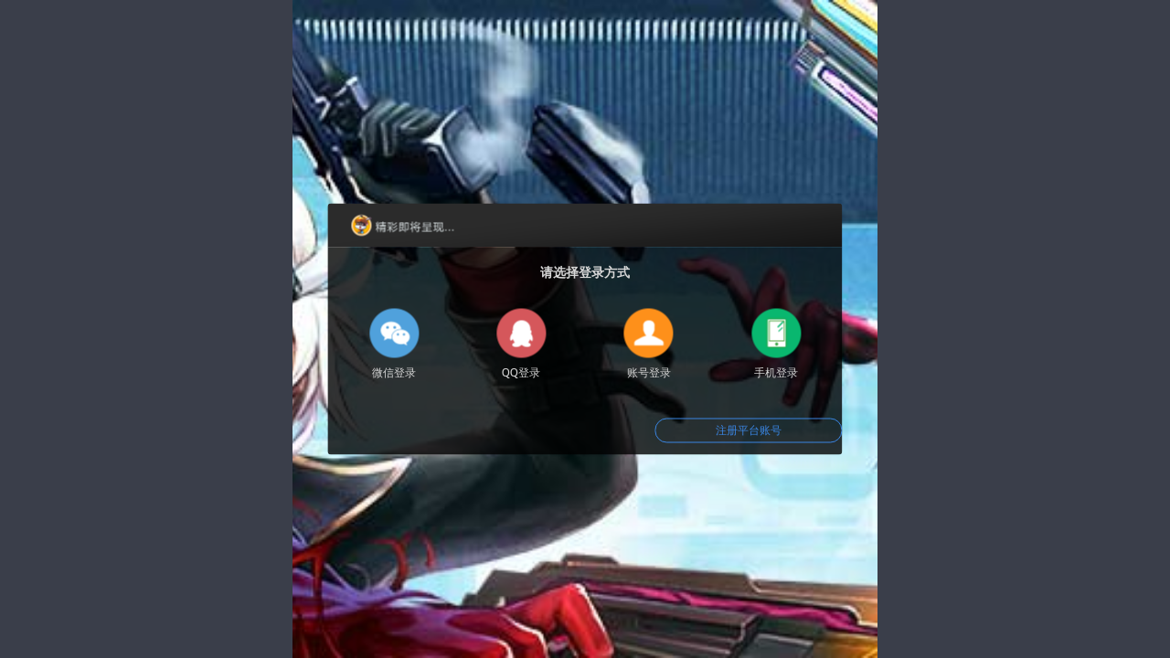

--- FILE ---
content_type: text/html; charset=utf-8
request_url: https://m.heitu.com/game/login.html?gid=5431
body_size: 4904
content:
<!DOCTYPE html>
<html style="overflow: hidden; height: 100%;">
 <head> 
  <meta http-equiv="content-type" content="text/html; charset=UTF-8" /> 
  <meta charset="utf-8" /> 
  <meta id="viewport" name="viewport" content="width=device-width, initial-scale=1, maximum-scale=1, user-scalable=no" /> 
  <!-- <meta id="viewport" name="viewport" content="width=480,minimal-ui,maximum-scale=1.0"> --> 
  <meta name="format-detection" content="telephone=no, email=no" /> 
  <!-- 启用360浏览器的极速模式(webkit) --> 
  <meta name="renderer" content="webkit" /> 
  <!-- 删除默认的苹果工具栏和菜单栏 --> 
  <meta name="apple-mobile-web-app-capable" content="yes" /> 
  <!-- 避免IE使用兼容模式 --> 
  <meta http-equiv="X-UA-Compatible" content="IE=edge" /> 
  <!-- 针对手持设备优化，主要是针对一些老的不识别viewport的浏览器，比如黑莓 --> 
  <meta name="HandheldFriendly" content="true" /> 
  <!-- 微软的老式浏览器 --> 
  <meta name="MobileOptimized" content="320" /> 
  <!-- UC强制全屏 --> 
  <meta name="full-screen" content="yes" /> 
  <!-- QQ强制全屏 --> 
  <meta name="x5-fullscreen" content="true" /> 
  <!-- UC应用模式 --> 
  <meta name="browsermode" content="application" /> 
  <!-- QQ应用模式 --> 
  <meta name="x5-page-mode" content="app" /> 
  <!-- windows phone 点击无高光 --> 
  <meta name="msapplication-tap-highlight" content="no" /> 
  <title>异界深渊：觉醒_异界深渊：觉醒H5游戏登录</title> 
  <script src="/Static/Default/Home/index/js/jquery-1.js"></script>
  <link type="text/css" rel="stylesheet" href="/Static/Default/Home/css/userlogin.css?v=4" /> 
 <style>
 	#info-detail{background:#efeff4;display:block;border-radius:8px;position:absolute;top:0;left:0;width:90%;margin:10% 5%;max-width:640px;max-height:90%;vertical-align:middle;z-index:10001}
	#info-detail .msg.message-title{border-top-left-radius:8px;border-top-right-radius:8px}
	#info-detail .msg.message-title .news-title{padding:0 10px 0 20px}
	#info-detail .msg.message-title .close-infodetail{display:inline-block;width:14px;height:14px;float:right;position:relative;top: -19.76px;right:9px;}
	#info-detail .msg.content{width:100%;box-sizing:border-box;overflow:hidden;overflow-x:auto;overflow-y:scroll;border-bottom-left-radius:8px;border-bottom-right-radius:8px;padding:15px;max-height:400px;}
 	.news-title{text-align: center;font-weight: bold;font-size: 16px;color: black;margin: 0px auto;}
	.content{margin-top: 6px;padding: 15px 15px 0 15px;}
	.message-title {padding: 10px 0;}
	.msg{background-color: #fff;border-bottom: 1px solid #ddd;}
 </style>
 </head> 
 <body > 
   <div id="win1" class="mainbox" style="background: rgba(0, 0, 0, 0) url(//img.heitu.com/Upload/game/20240130143031_29544.jpg) no-repeat scroll 10% 10% / cover;background-position: center center;">   <div style="width: 100%;"> 
    <div fid="win1"></div> 
    <div fid="win1" style="float: left; opacity: 1; height: 100%; width: 100%; overflow: hidden; padding: 0px;"> 
     <div class="logo_container" id="container" style="display: block; overflow-y: auto;"> 
      <div class="loading-circle" id="loading">
       <img src="/Static/Default/Home/images/userlogin/loading.gif" />
      </div> 
      <div class="logo_box" id="LoginViewDiv" style="display: ;"> 
       <span class="logo_close" id="loginViewOneKeyCloseBtn">&times;</span> 
       <div class="logo_title"> 
        <div class="loginIndex_logo_wrap fl">
         <img class="loginIndex_logo" src="/Static/Default/Home/images/userlogin/login_first_title.png" alt="" style="margin-top:11px;" /> 
        </div> 
       </div> 
       <div class="logo_box_main"> 
        <h3 class="loginIndex_text">请选择登录方式</h3> 
        <div class="loginIdex_way"> 
		  <div class="qhlogin_way" wid="wx_way"> 
          <a href="javascript:;"> <img class="login_first_icon" src="/Static/Default/Home/images/userlogin/login_first_icon_5.png" alt="" /></a> 
          <span class="login_way_text">微信登录</span> 
         </div>	 
		 <div class="qhlogin_way" wid="qq_way"> 
          <a href="javascript:;" class="papa_login" id="qqWay"> <img class="login_first_icon" src="/Static/Default/Home/images/userlogin/login_first_icon_4.png" alt="" /></a> 
          <span class="login_way_text">QQ登录</span> 
         </div>		 <div class="qhlogin_way" wid="member_way"> 
          <a href="javascript:;" class="papa_login" id="userWay"> <img class="login_first_icon" src="/Static/Default/Home/images/userlogin/login_first_icon_3.png" alt="" /></a> 
          <span class="login_way_text">账号登录</span> 
         </div>
         <div class="qhlogin_way" wid="phone_way"> 
          <a href="javascript:;" class="phone_login" id="phoneWay"><img class="login_first_icon" src="/Static/Default/Home/images/userlogin/login_first_icon_2.png" alt="" /></a> 
          <span class="login_way_text">手机登录</span> 
         </div>        </div> 
		<div class="login_way"> 
          <a class="login_way_others fr regButton" href="javascript:;">注册平台账号</a> 
         </div>       </div> 
      </div> 
      <div class="logo_box" id="mobileLogindiv" style="display: none;"> 
       <span class="logo_close" id="mobileLoginOneKeyCloseBtn">&times;</span> 
       <div class="logo_title"> 
        <div class="logo_title_main"> 
         <h3 class="fl">手机登录</h3> 
         <div class="papa_logo fr"> 
          <img src="/Static/Default/Home/images/userlogin/wufan_title_icon.png" alt="" /> 
         </div> 
        </div> 
       </div> 
       <div class="logo_box_main"> 
        <div class="logo_box_con"> 
         <div class="logo_user"> 
          <img src="/Static/Default/Home/images/userlogin/phoneicon_gray.png" class="user fl user_icon" /> 
          <input class="fl user_name" placeholder="请输入手机号" name="mobile" id="mobile" value=""  type="tel" /> 
          <!--<div class="fr user_close">
           <a href="javascript:void(0)" onclick="clear_input_close('mobile','login_close')" id="login_close"><span>&times;</span></a>
          </div>--> 
         </div> 
         <div class="logo_password"> 
          <img src="/Static/Default/Home/images/userlogin/wufanlogin_passicon.png" alt="" class="fl password user_icon" /> 
          <input class="fl password_word" placeholder="请输入密码" name="mobileCode" id="mobileCode" type="password" />
			<a class="fr forget_password" id="forgetPassword" href="javascript:;">忘记密码？</a> 
         </div> 
         <div class="logo_login"> 
          <button class="button_ico button_big fl" id="mobileLoginButton">进入游戏</button> 
         </div> 
         <div class="logo_login"> 
          <button class="button_ico button_big fl" id="mobileRegButton" style="background:#3a85e2">手机注册</button> 
         </div> 		 
         <div class="login_way"> 
          <a class="login_way_others fr otherWayByLogin" id="otherWayByMobileLogin" href="javascript:;">其他方式登陆</a> 
         </div> 
        </div> 
       </div> 
      </div> 
      <div class="logo_box" id="logindiv" style="display: none;"> 
       <span class="logo_close" id="accountLoginDivOneKeyCloseBtn">&times;</span> 
       <div class="logo_title"> 
        <div class="logo_title_main"> 
         <h3 class="fl">账号登陆</h3> 
         <div class="papa_logo fr"> 
          <img src="/Static/Default/Home/images/userlogin/wufan_title_icon.png" alt="" /> 
         </div> 
        </div> 
       </div> 
       <div class="logo_box_main"> 
        <div class="logo_box_con"> 
         <div class="logo_user"> 
          <img src="/Static/Default/Home/images/userlogin/wufanlogin_username_icon.png" class="user fl user_icon" /> 
          <input class="fl user_name" placeholder="平台账号" name="userName" id="userName" value="" type="text" /> 
          <!--
		  <div class="fr user_close">
           <a href="javascript:void(0)" onclick="clear_input_close('userName','login_close')" id="login_close"><span>&times;</span></a>
          </div> -->
         </div> 
         <div class="logo_password"> 
          <img src="/Static/Default/Home/images/userlogin/wufanlogin_passicon.png" alt="" class="fl password user_icon" /> 
          <input class="fl password_word" placeholder="密码" name="password" id="password" type="password" /> 
          <a class="fr forget_password" id="forgetPassword2" href="javascript:;">忘记密码？</a> 
         </div> 
         <div class="logo_login" id="login"> 
          <button class="button_ico button_big fl git" id="loginButton">进入游戏</button> 
         </div> 
		 <div class="logo_login" id="registrt"> 
          <button class="button_ico button_big fl git regButton" id="regButton" style="background:#3a85e2">注册新账号</button> 
         </div> 
         <div class="login_way"> 
          <a class="login_way_others fr otherWayByLogin" id="otherWayByLogin" href="javascript:;">其他方式登陆</a> 
         </div> 
        </div> 
       </div> 
      </div> 
      <div class="logo_box" id="findPasswordDiv" style="display: none;"> 
       <span class="logo_close" id="findPasswordDivOneKeyCloseBtn">&times;</span> 
       <div class="logo_title"> 
        <div class="logo_title_main"> 
         <h3 class="fl">找回密码</h3> 
         <div class="papa_logo fr"> 
          <img src="/Static/Default/Home/images/userlogin/wufan_title_icon.png" alt="" /> 
         </div> 
        </div> 
       </div> 
       <div class="logo_box_main"> 
        <div class="logo_box_con" id="inputMobileDiv"> 
         <div class="logo_user"> 
          <img src="/Static/Default/Home/images/userlogin/phoneicon_gray.png" class="user fl user_icon" /> 
          <input class="fl user_name" placeholder="请输入账号绑定的手机" name="mobile" id="bindMobile" type="tel" /> 
         </div> 
         <div class="logo_password"> 
          <img src="/Static/Default/Home/images/userlogin/wufanlogin_passicon.png" alt="" class="fl password user_icon" /> 
          <input class="fl password_word" placeholder="请输入验证码" name="password" id="bindMobileCode" type="tel" /> 
          <input class="fr get_code" id="getBindMobileCode" value="获取验证码" type="button" /> 
         </div> 
         <div class="logo_user"> 
          <img src="/Static/Default/Home/images/userlogin/wufanlogin_passicon.png" class="user fl user_icon" /> 
          <input class="fl user_name" placeholder="新密码6-12字符" name="userName" id="newPassword" type="password" /> 
         </div>  		 
         <div class="logo_login"> 
          <button class="button_ico button_big fl" id="verifyIdentity">重置密码</button> 
         </div> 
         <div class="other_way_password_wrap"> 
          <div class="fr return_login_wrap"> 
           <a href="javascript:;" class="return_login otherWayByLogin" id="backLogin">返回登录</a> 
          </div> 
         </div> 
        </div> 
       </div>
      </div>
	  
      <div class="logo_box" id="reguserDiv" style="display: none;"> 
       <span class="logo_close" id="findPasswordDivOneKeyCloseBtn">&times;</span> 
       <div class="logo_title"> 
        <div class="logo_title_main"> 
         <h3 class="fl">注册新账号</h3> 
         <div class="papa_logo fr"> 
          <img src="/Static/Default/Home/images/userlogin/wufan_title_icon.png" alt="" /> 
         </div> 
        </div> 
       </div> 
       <div class="logo_box_main"> 
        <div class="logo_box_con" id="inputMobileDiv"> 
         <div class="logo_user"> 
          <img src="/Static/Default/Home/images/userlogin/wufanlogin_username_icon.png" class="user fl user_icon" /> 
          <input class="fl user_name" placeholder="请输用户名称(字母开头)" name="regusername" id="regusername" type="text" /> 
         </div> 
         <div class="logo_user"> 
          <img src="/Static/Default/Home/images/userlogin/wufanlogin_passicon.png" class="user fl user_icon" /> 
          <input class="fl user_name" placeholder="请输入密码" name="regpassword" id="regpassword" type="password" /> 
         </div> 		 
         <div class="logo_user"> 
          <img src="/Static/Default/Home/images/userlogin/wufanlogin_passicon.png" class="user fl user_icon" /> 
          <input class="fl user_name" placeholder="确认密码" name="regpassword2" id="regpassword2" type="password" /> 
         </div> 		 
         <!-- <div class="logo_password">  -->
			<!-- <span id="TencentCaptcha" data-appid="2090909178" data-cbfn="yzmcb" style="width:100%;text-align:center;float:left;background-color:#33a3dc;border-radius: 4px;">点击按钮进行验证</span> -->
         <!-- </div>  -->
 		 <div class="logo_txt verifyinfo" style="margin:5px;display:none;">
			<span style="color:white">按照文化部《网络游戏管理暂行办法》的相关要求，网络游戏用户需使用有效身份证件进行实名注册才可登陆游戏</span>
		 </div>
         <div class="logo_user verifyinfo" style="display:none;"> 
          <input class="fl user_name" placeholder="真实姓名" name="cardname" id="cardname" type="text" /> 
         </div> 		 
         <div class="logo_user verifyinfo" style="display:none;"> 
          <input class="fl user_name" placeholder="身份证号码" name="cardnum" id="cardnum" type="text" /> 
         </div> 		 
         <div class="logo_login"> 
          <button class="button_ico button_big fl" id="reg_button">提交注册</button> 
         </div> 
         <div class="other_way_password_wrap" style="height:55px;"> 
			<div class="fr return_login_wrap" style="float:left;color:white;">
				<input style="-webkit-appearance:checkbox;height:12px;line-height:12px;" id="ckAgree1"  class="ckAgree" tabindex="8" value="1" type="checkbox"><span id="cckAgree1">我已阅读且同意</span>
				<span style="cursor:pointer" data-aid="174004" class="xyButton">《注册服务协议》</span><span style="cursor:pointer" data-aid="174005" class="xyButton">《用户隐私政策》</span>
			</div>
			<div class="fr return_login_wrap"> 
				<a href="javascript:;" class="return_login otherWayByLogin" id="backLogin">返回登录</a> 
			</div> 
         </div> 
        </div> 
       </div>
      </div>
	  
      <div class="logo_box" id="phoneregDiv" style="display: none;"> 
       <span class="logo_close" id="findPasswordDivOneKeyCloseBtn">&times;</span> 
       <div class="logo_title"> 
        <div class="logo_title_main"> 
         <h3 class="fl">手机注册</h3> 
         <div class="papa_logo fr"> 
          <img src="/Static/Default/Home/images/userlogin/wufan_title_icon.png" alt="" /> 
         </div> 
        </div> 
       </div> 
       <div class="logo_box_main"> 
        <div class="logo_box_con" id="inputMobileDiv"> 
         <div class="logo_user"> 
          <img src="/Static/Default/Home/images/userlogin/phoneicon_gray.png" class="user fl user_icon" /> 
          <input class="fl user_name" placeholder="请输手机号" name="regbindMobile" id="regbindMobile" type="tel" /> 
         </div> 
         <div class="logo_user"> 
          <img src="/Static/Default/Home/images/userlogin/wufanlogin_passicon.png" class="user fl user_icon" /> 
          <input class="fl user_name" placeholder="请输入密码" name="phoneregpassword" id="phoneregpassword" type="password" /> 
         </div> 		 
         <div class="logo_user"> 
          <img src="/Static/Default/Home/images/userlogin/wufanlogin_passicon.png" class="user fl user_icon" /> 
          <input class="fl user_name" placeholder="确认密码" name="phoneregpassword2" id="phoneregpassword2" type="password" /> 
         </div> 		 
         <div class="logo_password"> 
          <img src="/Static/Default/Home/images/userlogin/wufanlogin_passicon.png" alt="" class="fl password user_icon" /> 
          <input class="fl password_word" placeholder="请输入验证码" name="regbindMobileCode" id="regbindMobileCode" type="tel" /> 
          <input class="fr get_code" id="reggetBindMobileCode" value="获取验证码" type="button" /> 		</div> 		 
         <div class="logo_login"> 
          <button class="button_ico button_big fl" id="phonereg_button">提交注册</button> 
         </div> 
		<div class="fr return_login_wrap" style="float:left;color:white;">
			<input style="-webkit-appearance:checkbox;height:12px;line-height:12px;" id="ckAgree2" class="ckAgree" tabindex="8"   type="checkbox"><span id="cckAgree2">我已阅读且同意</span>
			<span style="cursor:pointer" data-aid="174004" class="xyButton">《注册服务协议》</span><span style="cursor:pointer" data-aid="174005" class="xyButton">《用户隐私政策》</span>
		</div>
         <div class="other_way_password_wrap" style="height:55px;"> 
          <div class="fr return_login_wrap"> 
           <a href="javascript:;" class="return_login otherWayByLogin">返回登录</a> 
          </div> 
         </div> 
        </div> 
       </div>
      </div>
	  <input id="bzid" value="1299010710" type="hidden" /> 
      <div class="form-erro" id="form-erro" style="display: none;"></div>
     </div>
    </div>
	</div>
	</div>
	<script type="text/javascript">
		var weixinClientId = 'wxada96d28dc1a6a66';
		var appdomain = "m.heitu.com";
		var weixinURL = 'https://'+appdomain+'/wxapi/wxUserBack.html';
		var qqURL   = 'https://'+appdomain+'/qqapi/qhlogin.html';
		var isphone = '0';
		var isapp   = '';	
		var iosapp  = '';
		var appversion = '';
		var appnewver = '0';
		var gameid = '5431';
		var isout = '0';
		var lact  = '2';
		var unid   = 'qunhei';
		var apiLogin = "/public/checkLogin.html";
		var apiReg   = "/public/register.html";		
		var logintype = 0;
		var istest = 0;
		var issw   = 0;
		var cgame  = '2';
		$('.verifyinfo').show();	
		if(typeof android !== "undefined" && android !== null){android.setAppData();}
		function setAppData(data){
			var obj = eval('(' + data + ')');
			$.get('/api/api.html?setunid=1&unid='+obj.unid+'&app='+obj.app+'&version='+obj.version+'&newver='+obj.newver+'&appsid='+obj.appsid+'&dlver='+obj.dlver,function(res){});
		}		
		function loginQQCallback(retCode, content){
			var state = gameid+','+unid;
			if(retCode==1){
				var qqURL = 'http://'+appdomain+'/qqapi/qhlogin.html?applogin=1&state='+state+'&access_token='+content.access_token;
				location.href = qqURL;
			}else{
				alert('QQ登录异常！');
			}
		}
		function loginWxCallback(status,code){
			var state  = gameid+',app';
			var requrl = 'https://'+appdomain+'/wxapi/wxUserBack.html?code='+code+'&state='+state;
			location.href=requrl;
		}
		var yzm_token=yzm_sig=yzm_sessionid='';
		$('.xyButton').click(function(){
			var aid = $(this).attr('data-aid');
			var ling_url  = '/api/api/cmd/getXy/aid/'+aid+'.html';
			$.ajax({
				type:'get',
				url:ling_url,
				dataType:'json',
				success:function(data){	
					artTip(data.Title,data.Content);
				},
				failure:function(data) {
				   return;
				}
			});
		});
		function artTip(title,text){
			$(".mainbox").append('<div class="info-wrapper" style="position: fixed; top: 0px; left: 0px; width: 100%; height: 100%; background-color: rgba(12, 6, 7, 0.8); z-index: 10000;"></div><div id="info-detail"><div class="msg message-title"><div class="news-title">'+title+'</div><img src="/Static/Default/Xyx/images/close.png" onclick="colse_art()" class="close-infodetail"></div><div class="msg content message-panel">'+text+'</div></div>');
			$(".message-panel img").css({width:'80%',height:'auto'});	
		}
		function colse_art(){
			$("#info-detail").remove();
			$(".info-wrapper").remove();
		}		
	</script>
			
	<script src="/Static/Default/Home/js/userlogin2.js?v=52"></script>	
 </body>
</html>

--- FILE ---
content_type: text/css
request_url: https://m.heitu.com/Static/Default/Home/css/userlogin.css?v=4
body_size: 13530
content:
body,ul,ol,p,h1,h2,h3,h4,h5,dl,dd,form,input,textarea,td,th,button,strong,em,select,video,canvas{margin:0;padding:0;}
li{list-style:none;vertical-align:top;}
table{ border-collapse:collapse;}
textarea{resize:none;overflow:auto;}
img{ border:none; vertical-align:middle;}
em{ font-style:normal;}
a{ text-decoration:none;}
a,input{
    -webkit-appearance: none;/*屏蔽阴影*/
    -webkit-tap-highlight-color:rgba(0,0,0,0);
    /*ios android去除自带阴影的样式*/
}
a, img {
    /* 禁止长按链接与图片弹出菜单 */
    -webkit-touch-callout: none;

}
html, body {
    /* 禁止选中文本(如无文本选中需求,此为必选项) */
    -webkit-user-select: none;
    user-select: none;
    height: 100%;
	font-family: PingHei,"Helvetica Neue",Helvetica,"microsoft yahei";
	font-size:12px;
	background: #3a3e4a;
}
* {
    padding: 0;
    margin: 0;
    font-family: "微软雅黑";

}
#loginViewOneKeyCloseBtn,#mobileLoginOneKeyCloseBtn,#accountLoginDivOneKeyCloseBtn,#findPasswordDivOneKeyCloseBtn{display:none;}

.fast_way,.phone_way,.papa_way{width:32%;}

.phone_way {width:32%;margin:0 2%;}

.mainbox {
	transform: scale(1); 
	width: 100%; 
	max-width:640px;
	height: 100%; 
	left: 0px; 
	top: 0px; 
	margin: auto; 
	overflow: hidden; 
	padding: 0px; 
	font-family: Arial, 宋体; 
	z-index: 100000;
}

.loginIdex_way .qhlogin_way{
	display: block;
	vertical-align: middle;
	flex-grow: 1;
	-webkit-box-flex: 1;
	-moz-box-flex: 1;
	-ms-flex: 1;
	text-align: center;
	text-decoration: none;
}

.fl {
    float: left;
}

.fr {
    float: right;
}

.box_clear {
    clear: both;
}
.logoContainer{
    position: relative;
    width: 100%;
    height: 100%;
}
.loading{
   width: 150px;
    height: 150px;
    position: absolute;
    left: 50%;
    top: 50%;
    margin:-75px 0 0 -75px;
    z-index: 9999;
    display: none;
}
.loading img{
    width: 150px;
    height: 150px;
}
#Logodiv{
    display: none;
}
.logo_box{
    width: 88%;
    max-width: 620px;
    margin: 0 auto;
    position:absolute;
    left: 50%;
    top: 50%;
    transform: translate(-50%,-50%);
    -webkit-transform: translate(-50%,-50%);
	border-radius: 4px;
    overflow: hidden;

}
.logo_box_con,.register_box_con{
    width: 88%;
    margin: 0 auto;
    min-width: 100px;
}
.logo_title{
    height: 48px;
    width:100%;
    background: url("../images/userlogin/title_back.png") no-repeat;
}
.loginIndex_logo_wrap{
    height: 48px;
    margin-left: 4%;
}
.loginIndex_text{
    width: 50%;
    margin: 0 auto;
    font-size: 14px;
    color: #d7d7d7;
    text-align: center;
}
.loginIndex_logo{
    width: 116px;
    height: 25px;
}
.loginIdex_way{
    height: 120px;
    width: 99%;
    margin: 0 auto;
    padding-top: 30px;
	display: flex;
}
.fast_way,.phone_way,.papa_way{
    text-align: center;
	float: left;
	width:32%;
}
.phone_way{
    position: relative;
	width:32%;
	margin:0 2%;
}
.recommed_icon{
    position: absolute;
    top: 0px;
    right: 27%;
}
.recommed_icon_img{
    width: 30px;
    height: 15px;
}
.login_first_icon{
    width: 54px;
    height: 54px;
	margin:0 auto;
}
.login_way_text{
    display:block;
    font-size: 12px;
    color: #d6d6d6;
    padding-top: 8px;
}


.logo_title_main{
    width: 88%;
    margin: 0 auto;
}
.logo_title h3{
    font-size: 14px;
    color: #fff;
    height: 48px;
    line-height: 48px;
}
.papa_logo,.papa_logo img{
    width: 59px;
    height: 26px;
	margin-top: 5px;
}
.logo_box_main{
    width: 100%;
    background:rgba(0, 0, 0, 0.8);
    padding-top: 19px;
}

.logo_user,.logo_password{
    width: 100%;
    height: 38px;
    line-height: 38px;
    background: #fff;
    border: 1px solid #c4c4c4;
    border-radius: 4px;
    margin-bottom: 19px;
}
.logo_box img.user_icon,.register_box img.user_icon{
    display: block;
    margin:8px 3%;
    overflow: hidden;
    border-right: 1px #c4c4c4 solid;
    padding-right: 3%;
}
.logo_box img.user_icon{
    width: 19px;
    height: 23px;
}
.register_box img.user_icon{
    width: 17px;
    height: 23px;
}
.password_word,.user_name{
    display: block;
    width: 54%;
    height: 100%;
    border:none;
    outline: none;
    font-size: 12px;
    color: #393939;
}
.password_word{
    width: 48%;
}
.input_right_ico{
    margin-right: 3%;
}
.input_right_ico img{
    width: 14px;
    height: 14px;
}
.forget_password{
    margin-right: 3%;
    font-size: 12px;
    color: #f9a435;
}
.logo_login{
    width: 100%;
    margin: 0 auto;
    height: 56px;
}
.button_ico{
    width: 48%;
    height: 40px;
    text-align: center;
    border:none;
    border-radius: 3px;
    outline: none;
    color: #ffffff;
    font-size: 14px;
    background: #f47500;
}
.login_tips{
    width: 100%;
    height: 24px;
    margin: 0 auto;
    color: #6a6b6b;
    font-size: 14px;
    margin: 0 auto;
}
.login_tips span{
    display: block;
    overflow: hidden;
}
.login_span_ico{
    width: 32%;
    height: 20px;
    text-align: center;
}

.login_tips_text{
    width: 36%;
    text-align: center;
}
.login_way{
    width: 100%;
    height: 40px;
    margin: 0 auto;
    text-align: center;
}
.login_phone{
    width: 14px;
    height: 27px;
}

.get_code{
    height: 25px;
    background: #f47500;
    color: #ffffff;
    border-radius: 5px;
    text-align: center;
    line-height: 25px;
    margin-top: 6px;
    overflow: hidden;
    font-size: 12px;
    margin-right: 3%;
    width: 30%;
    border: 0;
}

.other_way_password_wrap{
    width: 100%;
    height: 30px;
    font-size: 12px;
}
.other_way_password{
    color: #6b6c6c;
}
.account_appeal{
    color: #d46603;
    font-size: 12px;
}
.return_login{
    color: #3a85e2;
    font-size: 12px;
}

.button_big{
    width: 100%;
    height: 40px;
    background: #f47500;
    text-align: center;
    line-height: 40px;
}
/*一秒注册样式*/
#oneRegister{
    display: none;
}
#phoneLogin{
    display: none;
}
/*手机登录样式*/
.login_way_others{
    display: block;
    width: 36%;
    height: 25px;
    line-height: 25px;
    text-align: center;
    color: #3a85e2;
    font-size: 12px;
    border: 1px #3a85e2 solid;
    border-radius: 33px;
}



.register{
    width: 100%;
}
.register p{
    color: #f79b12;
    height: 30px;
    line-height: 30px;
}
.register_btn{
    margin-top: 40px!important;
    margin-bottom: 50px;
}

.logo_line{
    width: 100%;
    margin-top: 20px;
}
.logo_other{
    margin-top: 10px;
    padding-bottom: 20px;
}
.other_img:first-child{
    /*margin-left: 22%;*/
}
.other_img{
    width: 16%;
    margin: 0 auto;
    display: block;
    margin-left: 42%;
}
.form-group{
    margin:0!important;
}
.container_tx{
    width:100%;
    height: 100%;

    background-size: 100%;
    overflow: hidden;
    position: absolute;
    z-index: 999;
    top: 0;
    left: 0;
}
#login_close,#reg_close{
    display:none;
}

.logo_close,.register_close{
    position: absolute;
    top:-5px;
    right: -5px;
    width: 20px;
    height: 20px;
    line-height: 20px;
    text-align: center;
    background: #dddddd;
    border-radius: 100%;
    color: #fff;
    font-size: 14px;
}


.user_close {
    display: block;
    height: 40px;
    line-height: 40px;
    text-align: center;
    width: 15%;
}
.fr {
    float: right;
}

.user_close span {
    background: #dddddd none repeat scroll 0 0;
    border-radius: 100%;
    color: #fff;
    display: block;
    height: 14px;
    line-height: 14px;
    margin-top: 13px;
    text-align: center;
    width: 14px;
}

.form-erro {
	position: fixed;
	top: 45%;
	left: 50%;
	min-width: 70%;
	max-width: 90%;
	padding: 10px 20px;
	background: rgba(0, 0, 0, .7);
	border-radius: 5px;
	text-align: center;
	color: #fff;
	-webkit-transform: translate(-50%, -50%);
	transform: translate(-50%, -50%);
}

.login-top-box {
	background: rgba(0, 0, 0, .75);
	z-index: 900;
	width: 100%;
	height: 40px;
	top: -50px;
	left: 0;
	color: #fff;
	position: relative;
	padding-right: 87px;
	font-size: 14px;
	transition: top 0.4s;
	-webkit-transition: top 0.4s;
	-webkit-box-sizing: border-box; 
	box-sizing: border-box;
}

.login-top-box span {
	float: left;
	width: 30px;
	height: 30px;
	overflow: hidden;
	border-radius: 50%;
	margin: 5px 5px 0 10px;
}

.login-top-box span img {
	display: block;
	width: 100%;
}

.login-top-box p {
	display: block;
	margin-left: 50px;
	line-height: 40px;
}

.login-top-box a {
	position: absolute;
	top: 5px;
	right: 10px;
	background: #79bc0d;
	border-radius: 3px;
	text-align: center;
	color: #fff;
	width: 75px;
	height: 30px;
	line-height: 30px;
	text-decoration: none;
	font-size: 14px;
	z-index: 950;
}

.login-top {
	top: 0;
	transition: top 0.4s;
	-webkit-transition: top 0.4s;
}

.loading-circle {
	-webkit-transform: translate(-50%, -50%);
	transform: translate(-50%, -50%);
	border-radius: 5px;
	background: rgba(0, 0, 0, .8);
	z-index: 9999;
	height: 65px;
	width: 65px;
	position: absolute;
	top: 50%;
	left: 50%;
	display:none;
}

.loading-circle img {
	width: 25px;
	margin: 20px auto 0;
	display: block;
}

/*三期需求*/
.game-box {
    position: absolute;
    top: 16%;
    right: 4%;
    z-index: 800;
	width:13.5%;
}
.game-box li {
    float: right;
    width: 100%;
	position:relative;	
}

.game-box li p{
	position:absolute;
	width:114%;
	top: -15%;
	left: -7%;
	-webkit-animation:fish 5s linear 0s infinite; 
	animation:fish 5s linear 0s infinite;
}

.game-box li a {
    display: block;
}

.mask-game {
    position: absolute;
    top: 0;
    left: 0;
    z-index: 1200;
    display: none;
    width: 100%;
    height: 100%;
    background: rgba(0,0,0,.5);
}

.mask-phone {
    display: none;
}

.bind-mobile {
    position: absolute;
}

.center-y {
    -webkit-transform: translate(0,-50%);
    transform: translate(0,-50%);
}

.bind-left-1 {
    top: 45%;
    left: 6%;
    width: 88%;
}

.game-close {
    position: absolute;
    top: 22%;
    right: 3%;
    z-index: 100;
    width: 9%;
}

.game-gift {
    position: absolute;
	-webkit-box-sizing: border-box;
	box-sizing: border-box
}

.game-gift li {
	-webkit-box-sizing: border-box;
	box-sizing: border-box;
    float: left;
    margin-right: 4%;
    padding: 2px;
    width: 25.5%;
    height: 25%;
    background: url('../images/userlogin/gift_bg.png') no-repeat;
    background-size: 100%;
}

.game-gift li:last-child {
    margin-right: 0;
}

.game-btn {
    position: absolute;
    bottom: 4%;
    left: 50%;
    z-index: 20;
}

.game-gift-bottom {
    bottom: 22.5%;
    left: 39%;
    width: 61%;
}

.game-btn-bd {
    width: 24%;
}

.bind-left-2 {
    top: 45%;
    left: 5%;
    width: 90%;
}

.game-close-top {
    top: 24%
}

/* .game-close-over { top: 0.77rem; } .game-gift-left { left: 1.08rem; } */ 

.game-btn-left {
    bottom: 16%;
    left: 51%;
}

.close-top {
    top: 0.085rem;
    right: 0;
}

.bind-phont {
    position: absolute;
    top: 47%;
    left: 5%;
    width: 90%;
}

.bind-phont h1 {
    width: 100%;
    text-align: center;
    font-weight: normal;
    font-size: 15px;
    line-height: 26px;
}

.layer-location {
    position: absolute;
    color: #fbb95b;
}

.phone-success {
    top: 20%;
    left: 0;
    padding: 0 10px;
    width: 100%;
    text-align: center;
    font-size: 24px;
}

.phone-text {
    position: absolute;
    top: 34.5%;
    left: 0;
    width: 100%;
    color: #fff;
    text-align: center;
    font-size: 10px;
}

.game-gift-margin {
    top: 45%;
    left: 17%;
    width: 65%;
}

.game-gift-margin li{
    width:30%;
    margin: 0;
}
.game-gift-margin li:nth-child(2){
    margin-left: 5%;
    margin-right: 5%;
}

.game-btn-receive {
    bottom: 12%;
    left: 24%;
    width: 52%;
}

.share-mask {
    position: absolute;
    top: 0;
    left: 0;
    width: 100%;
    height: 100%;
}

.game-btn-phone {
    width: 29%;
}

.wd-down {
	width: 72%;
	position: absolute;
	top: 50%;
	left: 14%;
}

.wd-down a {
	position: absolute;
	bottom: 20%;
	left: 30%;
	width: 40%;
	height: 14%;
	z-index: 10;
}

.close-text {
	position: absolute;
	bottom: 23%;
	width: 80px;
	left: 50%;
	margin-left: -40px;
	color: #a8a8a8;
	font-size: 10px;
	background: #1a1a1a;
	border-radius: 4px;
	line-height: 26px;
	height: 26px;
	text-align: center;
}

@-webkit-keyframes fish{
	0%{-webkit-transform:rotate(0deg);transform:rotate(0deg);}
	100%{-webkit-transform:rotate(360deg);transform:rotate(360deg);}
}
@keyframes fish{
	0%{-webkit-transform:rotate(0deg);transform:rotate(0deg);}
	100%{-webkit-transform:rotate(360deg);transform:rotate(360deg);}
}

.mask {
	position: fixed;
	width: 100%;
	height: 100%;
	background: rgba(0, 0, 0, 0.8);
	z-index: 9998;
	left: 0;
	top: 0;
}

.dialog {
	position: absolute;
	width: 88%;
	top: 50%;
	left: 6%;
	transform: translate(0, -50%);
	-webkit-transform: translate(0, -50%);
}

.step_list {
	width: 100%;
	background: #ffffff;
	border-radius: 3px;
	padding-bottom: 12px;
	overflow: hidden;
	margin-bottom: 20px;
}

.dialog h3 {
	height: 40px;
	background: #f27c15;
	color: #ffffff;
	font-size: 16px;
	text-align: center;
	line-height: 40px;
	margin-bottom: 20px;
}

.title {
	width: 86%;
	margin: 0 auto;
	font-size: 10px;
	color: #202020;
}

.title i {
	display: inline-block;
	background: #f37400;
	width: 12px;
	height: 12px;
	border-radius: 6px;
	text-align: center;
	line-height: 12px;
	font-style: normal;
	color: #ffffff;
	font-size: 10px;
}

.list_01 {
	width: 56%;
	margin: 0 auto;
	margin-top: 8px;
	margin-bottom: 14px;
}

.list_01 img {
	display: block;
	width: 100%;
}

.close_wrap {
	width: 70%;
	margin: 0 auto;
	overflow: hidden;
}

.close_wrap a {
	display: block;
	width: 40%;
	height: 30px;
	line-height: 30px;
	text-align: center;
	border-radius: 3px;
	color: #ffffff;
	font-size: 14px;
	text-decoration: none;
}

.closeWebview {
	background: #838383;
	float: left;
}

.closeDialog {
	background: #f27c15;
	float: right;
}

@media all and (orientation : landscape) {
	.dialog {
		position: absolute;
		width: 50%;
		top: 50%;
		left: 25%;
		transform: translate(0, -50%);
		-webkit-transform: translate(0, -50%);
	}
}

--- FILE ---
content_type: application/javascript
request_url: https://m.heitu.com/Static/Default/Home/js/userlogin2.js?v=52
body_size: 14275
content:
//游戏页面用户登录处理
$('.qhlogin_way').click(function(){
	var type = $(this).attr('wid');
	$('.logo_box').hide();
	if(type=='wx_way'){
		//微信登录
		wxlogin();
	}else if(type=='qq_way'){
		//QQ登录
		qqlogin();
	}else if(type=='member_way'){
		//账号登录
		$('#logindiv').show();
	}else if(type=='phone_way'){
		//手机登录
		$('#mobileLogindiv').show();
	}else if(type=='test_way'){
		//试玩登录
		alert('5');
	}
}); 
$('.otherWayByLogin').click(function(){
	$('.logo_box').hide();
	$('#LoginViewDiv').show();
});
$('.otherWayByMobileLogin').click(function(){
	$('.logo_box').hide();
	$('#LoginViewDiv').show();
});		
$('#forgetPassword').click(function(){
	$('.logo_box').hide();
	$('#findPasswordDiv').show();
	logintype = 1;
});	
$('#forgetPassword2').click(function(){
	$('.logo_box').hide();
	$('#findPasswordDiv').show();
	logintype = 2;
});		
$('#backLogin').click(function(){
	$('.logo_box').hide();
	if(logintype==1){
		$('#mobileLogindiv').show();
	}else{
		$('#logindiv').show();
	}
});	
$('#loginButton').click(function(){
	var b = $("#userName").val();
	var a = $("#password").val();			
	var c = 'qunhei';
	var t = '1';
	if (b == "" || b == undefined){
		show_tips('请输入用户名称');
		return false
	}
	if (a == "" || a == undefined){
		show_tips('请输入用户密码');
		return false
	}
	var params = {"username": b, "password": a, "verifycode": c,"loginact": t};
	tologin(params);
});
$('#mobileLoginButton').click(function(){
	var b = $("#mobile").val();
	var a = $("#mobileCode").val();
	var c = 'qunhei';
	var t = '2';
	if (b == "" || b == undefined){
		show_tips('请输入手机号');
		return false
	}
	var reg = /^0?1[0-9]\d{9}$/;
	var tel = b.replace(/(^\s*)|(\s*$)/g, ''); 
	if (!reg.test(tel)) {
		show_tips('请输入正确的手机号');
		return false;
	}			
	if (a == "" || a == undefined){
		show_tips('请输入用户密码');
		return false
	}
	var params = {"username": b, "password": a, "verifycode": c,"loginact": t};
	tologin(params);		
});		
$('.regButton').click(function(){
	check_lau();
	$('.logo_box').hide();
	$('#reguserDiv').show();
});
$('#mobileRegButton').click(function(){
	$('.logo_box').hide();
	$('#phoneregDiv').show();
});
$('#loginViewOneKeyCloseBtn').click(function(){
	$('#win1').hide();
	$('#s0').show();
	$('.s1').hide();
	$('.s2').hide();
	$('#s0').attr('data-act',1);
});	
$('#accountLoginDivOneKeyCloseBtn').click(function(){
	$('#win1').hide();
	$('#s0').show();
	$('.s1').hide();
	$('.s2').hide();
	$('#s0').attr('data-act',1);
});	
$('#cckAgree1').click(function(){
	if($("#ckAgree1").prop('checked')){
		$("#ckAgree1").prop("checked",false);
	}else{
		$("#ckAgree1").prop("checked",true);
	}
});
$('#cckAgree2').click(function(){
	if($("#ckAgree2").prop('checked')){
		$("#ckAgree2").prop("checked",false);
	}else{
		$("#ckAgree2").prop("checked",true);
	}
});
// 注册界面注册按钮
$("#reg_button").on("click", function (){
    var b = $("#regusername").val();
    var a = $("#regpassword").val();
    var c = $("#vCode").val();
	var e = $("#regpassword2").val();
    var vn = $("#cardname").val();
	var vc = $("#cardnum").val();	
	var bzid = $("#bzid").val();
    if (b == "" || b == undefined){
        show_tips("请输入您的用户名称");
        return false;
    }
    if (!/^[a-zA-Z]\w{5,19}$/.test(b)){
        show_tips("用户名为字母开头,且长度为6-20位");
        return false;
    }
    if (a == "" || a == undefined){
        show_tips("请输入用户密码");
        return false;
    }
    if (!/^\S[^ ]{3,18}\S+$/g.test(a)){
        show_tips("请输入(5-20)位密码");
        return false;
    }
    if (e != a){
        show_tips("两次密码不一致！");
        return false;
    }	
	if(unid=='qunhei'){
		if(!check_name(vn)){
			show_tips("真实姓名错误！");
			return false
		}
		var idinfo = check_idcard(vc);
		if(idinfo!=1){	
			show_tips("身份证号码错误！");
			return false
		}
	}
	var isarg = $('#ckAgree1').prop('checked');
	if(!isarg){
		show_tips("请阅读并同意注册和隐私协议!");
		return false
	}
    show_tips("注册中...");
	var params = {"username": b, "password": a, "verifycode": c, "vname": vn, "vcard": vc, "sessionid": yzm_sessionid, "token": yzm_token, "sig": yzm_sig, "bizid" : bzid};
	$.post('/public/register.html', params, function(data) {
		if (data){
			if (data.status!=1){
				// 注册失败: 错误码
				show_tips("注册失败:"+data.msg);
				return false;
			}else{
				$('body').append(data.script).show();
				show_tips("注册成功！");
				setTimeout("location.reload()", 2000);
				return false;
			}
		}else{
			show_tips("注册失败，请稍后重试");
			setTimeout("location.reload()", 2000);			
			return;
		}	
	});
});
$("#vcode_click").on("click", function (){
    $('#vcode_click').attr("src", '/public/verify/h/30.html?var='+Math.random());
});

if(isWeiXin()&&isout!=1&&unid!='huazong003'&lact!=1){
	wxlogin();
}		
function isWeiXin() {
	if (navigator.userAgent) {
		return (navigator.userAgent.toLowerCase().match(/MicroMessenger/i) == "micromessenger");
	}
	return true;
}	
function show_tips(text){
	$('#form-erro').html(text);
	$('#form-erro').fadeIn();
	setTimeout(function(){
		$('#form-erro').fadeOut();
	}, 2000);
}
function tologin(params){
	$.post(apiLogin,params,function(data){
		if (data.status!='1'){
			show_tips("登陆失败: [" + data.status + "]" + data.msg);
			return false
		}else{
			show_tips("登陆成功!");
			setTimeout(function(){
				if(gameid==1){
					location.reload();
				}else{
					location.href='/game/login.html?gid='+gameid;
				}
			}, 1000);
			return false;	
		}
	});			
}
function wxlogin(){
	if(isapp==1){
		if(appnewver==101||appnewver==102||appnewver==103){
			var state = gameid+',apphz';
			android.weixinLogin(state);
		}else if(appnewver>=1){
			var state = gameid+',app';
			android.weixinLogin(state);
		}else{
			window.QunHeiJS.weixinLogin();
		}
		return false;
	}
	if(iosapp==1&&appversion==101){
        callhandler('login_wx',null,function(response) {
			var code = response.code;
			if(code==1){
				var wxcode = response.wxcode;
				var state = gameid+',h5iosapp';
				var requrl = 'https://'+appdomain+'/wxapi/wxUserBack.html?code='+wxcode+'&state='+state;
				location.href=requrl;
			}else{
				alert('微信登录异常！');
			}
        })
		return false;
	}
	if(iosapp==1&&appversion>=102){
        window.webkit.messageHandlers.ioslogin.postMessage({login: 'wx'});
		return false;
	}	
	if(istest==1){
		var temp = 'issw';
	}else if(istest==2){
		var temp = 'hdqd';
	}else{
		var temp = 'ptlogin';
	}
	var url;
	if(isWeiXin()){
		var state   = gameid+',htxyx,'+temp;
		var scope = 'snsapi_userinfo';
		var url   = "https://open.weixin.qq.com/connect/oauth2/authorize?appid=";
	}else{
		var state   = gameid+',web,'+temp;		
		var scope = 'snsapi_login';
		var url   = 'https://open.weixin.qq.com/connect/qrconnect?appid=';
	}
	url += weixinClientId + "&redirect_uri=";
	url += encodeURIComponent(weixinURL);
	url += ("&response_type=code&scope="+scope+"&state="+state+"#wechat_redirect");
	location.href = url;		
}
function qqlogin(){
	if(isapp==1&&appversion>=4){
		//安卓APP登录
		android.loginQQ('loginQQCallback');
		return false;
	}		
	if(iosapp==1&&appversion>=102){
        window.webkit.messageHandlers.ioslogin.postMessage({login: 'qq'});
		return false;
	}	
	var qqLoginAppid = '101433688';
	var qqAuthURL = encodeURIComponent(qqURL);
	if(!unid){
		unid = 'qunhei';
	}	
	var state = gameid+','+unid;
	if(isapp==1){
		location.href = "https://graph.qq.com/oauth2.0/show?which=Login&display=pc&response_type=token&scope=get_user_info&display=pc&state="+state+"&client_id="+qqLoginAppid+"&redirect_uri="+qqAuthURL;
		//location.href = "http://bbs.4q5q.com/connect.php?mod=login&op=init&referer=forum.php&statfrom=login&isapp=android&isqunhei=1&unid="+unid+"&gid="+gameid;
	}else{
		location.href = "https://graph.qq.com/oauth2.0/authorize?response_type=token&scope=get_user_info&display=pc&state="+state+"&client_id="+qqLoginAppid+"&redirect_uri="+qqAuthURL;
		//location.href = "http://bbs.4q5q.com/connect.php?mod=login&op=init&referer=forum.php&statfrom=login&isqunhei=1&unid="+unid+"&gid="+gameid;
	}	
}
//获取验证码&修改密码
var stime = 60;
var resend_timer = 0;
$('#getBindMobileCode').bind("click",function(){
	var tel1 = $('#bindMobile').val();
	//var reg = /^0?1[3|4|5|7|8][0-9]\d{8}$/;
	var reg = /^0?1[0-9]\d{9}$/;
	var tel = tel1.replace(/(^\s*)|(\s*$)/g, ''); 
	if (!reg.test(tel)) {
		show_tips("请填写正确的手机号！");
		return false;
	}			
	var url = '/Api/api/cmd/getSmsCode.html?pwd=1&tel='+tel+'&type=2';
	$.get(url,function(res){
		if(res.status==1){
			$('#getBindMobileCode').val('重新发送(60)');
			$('#getBindMobileCode').css('background','rgb(186, 186, 186) none repeat scroll 0% 0%');
			stime = 60;
			clearInterval(resend_timer);
			resend_timer = setInterval('counttime()',1000);
		}else{
			show_tips('失败:'+res.msg);
		}
	});		
});		
function counttime(){
	if(stime<=0){
		$('#getBindMobileCode').css('background','rgb(244, 117, 0) none repeat scroll 0% 0%');
		clearInterval(resend_timer);
		$('#getBindMobileCode').val('获取验证码');
		return false;
	}
	stime -= 1;
	$('#getBindMobileCode').val('重新发送('+stime+')');
}
$('#verifyIdentity').bind("click",function(){
	var p1    = $('#newPassword').val();
	var tel   = $('#bindMobile').val();
	var vcode = $('#bindMobileCode').val();
	if(!p1||!tel||!vcode){
		show_tips("填写信息不完整！!");
		return false;
	}
	if(p1.length>12||p1.length<6){
		show_tips("请填写6到10位密码！!");
		return false;
	}				
	var reg = /^0?1[0-9]\d{9}$/;
	if (!reg.test(tel)) {
		show_tips("请填写正确的手机号！");
		return false;
	}		
	var url = '/Api/api/cmd/setPwd.html?pwd='+p1+'&tel='+tel+'&vcode='+vcode;
	$.get(url,function(res){
		if(res.status==1){
			show_tips("设置成功！");
			$('.logo_box').hide();
			if(logintype==1){
				$('#mobileLogindiv').show();
			}else{
				$('#logindiv').show();
			}
		}else{
			show_tips('失败:'+res.msg);
		}	
	});
});	

//获取验证码&手机注册
var stime2 = 60;
var resend_timer2 = 0;
$('#reggetBindMobileCode').bind("click",function(){
	var tel1 = $('#regbindMobile').val();
	//var reg = /^0?1[3|4|5|7|8][0-9]\d{8}$/;
	var reg = /^0?1[0-9]\d{9}$/;
	var tel = tel1.replace(/(^\s*)|(\s*$)/g, ''); 
	if (!reg.test(tel)) {
		show_tips("请填写正确的手机号2！");
		return false;
	}			
	var url = '/Api/api/cmd/getSmsCode.html?pwd=1&tel='+tel+'&type=7';
	$.get(url,function(res){
		if(res.status==1){
			$('#reggetBindMobileCode').val('重新发送(60)');
			$('#reggetBindMobileCode').css('background','rgb(186, 186, 186) none repeat scroll 0% 0%');
			stime2 = 60;
			clearInterval(resend_timer2);
			resend_timer2 = setInterval('counttime2()',1000);
		}else{
			show_tips('失败:'+res.msg);
		}
	});		
});		
function counttime2(){
	if(stime2<=0){
		$('#reggetBindMobileCode').css('background','rgb(244, 117, 0) none repeat scroll 0% 0%');
		clearInterval(resend_timer2);
		$('#reggetBindMobileCode').val('获取验证码');
		return false;
	}
	stime2 -= 1;
	$('#reggetBindMobileCode').val('重新发送('+stime2+')');
}
$('#phonereg_button').bind("click",function(){
	var p1    = $('#phoneregpassword').val();
	var p2    = $('#phoneregpassword2').val();
	var tel   = $('#regbindMobile').val();
	var vcode = $('#regbindMobileCode').val();
	if(!p1||!tel||!vcode){
		show_tips("填写信息不完整！!");
		return false;
	}
	if(p1.length>12||p1.length<6){
		show_tips("请填写6到10位密码！!");
		return false;
	}
    if (p1 != p2){
        show_tips("两次密码不一致！");
        return false;
    }	
	var reg = /^0?1[0-9]\d{9}$/;
	if (!reg.test(tel)) {
		show_tips("请填写正确的手机号！");
		return false;
	}	
	var isarg = $('#ckAgree2').prop('checked');
	if(!isarg){
		show_tips("请阅读并同意注册和隐私协议!");
		return false
	}	
	var url = '/Api/api/cmd/phoneReg.html?pwd='+p1+'&tel='+tel+'&vcode='+vcode;
	$.get(url,function(res){
		if(res.status==1){
			show_tips("注册成功！");
			setTimeout("location.reload()", 2000);
		}else{
			show_tips('失败:'+res.msg);
		}	
	});
});	

function setupWebViewJavascriptBridge(callback) {
	if (window.WebViewJavascriptBridge) { return callback(WebViewJavascriptBridge); }
	if (window.WVJBCallbacks) { return window.WVJBCallbacks.push(callback); }
	window.WVJBCallbacks = [callback];
	var WVJBIframe = document.createElement('iframe');
	WVJBIframe.style.display = 'none';
	WVJBIframe.src = 'https://__bridge_loaded__';
	document.documentElement.appendChild(WVJBIframe);
	setTimeout(function() { document.documentElement.removeChild(WVJBIframe) }, 0)
}

function callhandler(name, data, callback) {
	setupWebViewJavascriptBridge(function(bridge) {
		bridge.callHandler(name, data, callback)
	})
}

function check_idcard(idcard){
	var aCity={11:"北京",12:"天津",13:"河北",14:"山西",15:"内蒙古",21:"辽宁",22:"吉林",23:"黑龙江",31:"上海",32:"江苏",33:"浙江",34:"安徽",35:"福建",36:"江西",37:"山东",41:"河南",42:"湖北",43:"湖南",44:"广东",45:"广西",46:"海南",50:"重庆",51:"四川",52:"贵州",53:"云南",54:"西藏",61:"陕西",62:"甘肃",63:"青海",64:"宁夏",65:"新疆",71:"台湾",81:"香港",82:"澳门",91:"国外"} 
	var iSum=0
	var info="";
	if(!/^\d{17}(\d|x)$/i.test(idcard))return "身份证号码错误！";
	idcard=idcard.replace(/x$/i,"a");
	if(aCity[parseInt(idcard.substr(0,2))]==null)return "身份证地区错误！";
	sBirthday=idcard.substr(6,4)+"-"+Number(idcard.substr(10,2))+"-"+Number(idcard.substr(12,2));
	var d=new Date(sBirthday.replace(/-/g,"/"))
	if(sBirthday!=(d.getFullYear()+"-"+ (d.getMonth()+1) + "-" + d.getDate()))return "身份证生日错误！";
	for(var i = 17;i>=0;i --) iSum += (Math.pow(2,i) % 11) * parseInt(idcard.charAt(17 - i),11)
	if(iSum%11!=1)return "身份证号码错误！";
	return 1;
}	
function check_name(cardname){
	$("#tips2").show();
	var pattern = /^[\u4E00-\u9FA5\uf900-\ufa2d]{1,10}[\.]{0,1}[\u4E00-\u9FA5\uf900-\ufa2d]{1,10}$/;
	if(!pattern.test(cardname)){
		$("#tips2").html("真实姓名错误，请重新输入！");
		return false;
	}else if(cardname.length <2){
		$("#tips2").html("真实姓名格式错误，请重新输入！");
		return false;
	}else if(cardname.length >8){
		$("#tips2").html("真实姓名错误，请重新输入！");
		return false;
	}else{
		return true;
	}
}
function check_lau(){
	var url = '/Api/api/cmd/checkLau.html';
	$.get(url,function(res){
		if(res.status!=1){show_tips(res.msg);}	
	});
}	